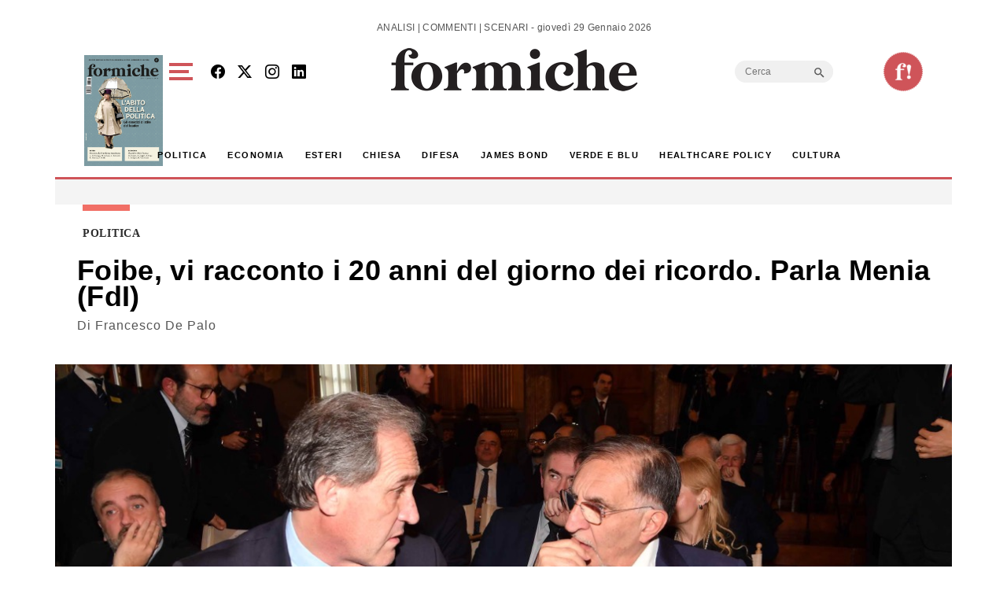

--- FILE ---
content_type: text/html; charset=UTF-8
request_url: https://formiche.net/2024/02/foibe-vi-racconto-i-20-anni-del-giorno-dei-ricordo-parla-menia-fdi/
body_size: 22012
content:
<!DOCTYPE html>
<html lang="it-IT">
<head><style>img.lazy{min-height:1px}</style><link href="https://formiche.net/wp-content/plugins/w3-total-cache/pub/js/lazyload.min.js" as="script">
<script async src="https://securepubads.g.doubleclick.net/tag/js/gpt.js"></script>
<script>
  window.googletag = window.googletag || {cmd: []};
  googletag.cmd.push(function() {
    // Definizione degli slot pubblicitari
    googletag.defineSlot('/23023152950/Billboard', [970, 250], 'div-gpt-ad-1733742228354-0').addService(googletag.pubads());
    googletag.defineSlot('/23023152950/basexaltezza300250', [300, 250], 'div-gpt-ad-1733739660094-0').addService(googletag.pubads());
    googletag.defineSlot('/23023152950/Leaderboard', [728, 90], 'div-gpt-ad-1733742345501-0').addService(googletag.pubads());
	googletag.defineSlot('/23023152950/BillboardMobile', [300, 250], 'div-gpt-ad-billboard-mobile').addService(googletag.pubads());
    googletag.defineSlot('/23023152950/Halfpage', [300, 600], 'div-gpt-ad-1733742412129-0').addService(googletag.pubads());
    googletag.defineOutOfPageSlot('/23023152950/skinbg', 'div-gpt-ad-1733852363592-0').addService(googletag.pubads());
	googletag.defineSlot('/23023152950/f120600', [120, 600], 'div-gpt-ad-1744983418405-0').addService(googletag.pubads());
    // Configurazione delle richieste
    googletag.pubads().enableSingleRequest();
	googletag.pubads().collapseEmptyDivs();
    googletag.enableServices();
  });
</script>

	<meta charset="UTF-8">
	<meta name="viewport" content="width=device-width, initial-scale=1, shrink-to-fit=no">
<!-- Google tag (gtag.js) -->
<script async src="https://www.googletagmanager.com/gtag/js?id=G-777LTEMTE5"></script>
<script>
  window.dataLayer = window.dataLayer || [];
  function gtag(){dataLayer.push(arguments);}
  gtag('js', new Date());

  gtag('config', 'G-777LTEMTE5');
</script>
	<meta name='robots' content='index, follow, max-image-preview:large, max-snippet:-1, max-video-preview:-1' />
	<style>img:is([sizes="auto" i], [sizes^="auto," i]) { contain-intrinsic-size: 3000px 1500px }</style>
	
	<!-- This site is optimized with the Yoast SEO plugin v24.6 - https://yoast.com/wordpress/plugins/seo/ -->
	<title>Foibe, vi racconto i 20 anni del giorno dei ricordo. Parla Menia (FdI) - Formiche.net</title>
	<link rel="canonical" href="https://formiche.net/2024/02/foibe-vi-racconto-i-20-anni-del-giorno-dei-ricordo-parla-menia-fdi/" />
	<meta property="og:locale" content="it_IT" />
	<meta property="og:type" content="article" />
	<meta property="og:title" content="Foibe, vi racconto i 20 anni del giorno dei ricordo. Parla Menia (FdI) - Formiche.net" />
	<meta property="og:description" content="&#8220;Il 10 febbraio ’47 ha segnato un grande lutto nazionale, una cesura della nostra storia ed una violenza alla nostra geografia; è soprattutto nella memoria dei giuliano dalmati la data simbolica della tragedia degli infoibati, annegati, massacrati e mai ritornati, prodromica a quella dell’esodo biblico degli italiani d’Istria, Fiume e Dalmazia&#8221;. Così a Formiche.net il [&hellip;]" />
	<meta property="og:url" content="https://formiche.net/2024/02/foibe-vi-racconto-i-20-anni-del-giorno-dei-ricordo-parla-menia-fdi/" />
	<meta property="og:site_name" content="Formiche.net" />
	<meta property="article:author" content="https://www.facebook.com/francesco.depalo.9279/" />
	<meta property="article:published_time" content="2024-02-09T14:07:28+00:00" />
	<meta property="og:image" content="https://formiche.net/wp-content/blogs.dir/10051/files/2024/02/FRANCOBOLLO-TATARELLA-SALA-MACCARI-SENATO-_037-Roberto-Menia-Ignazi-La-Russa.jpg" />
	<meta property="og:image:width" content="1200" />
	<meta property="og:image:height" content="800" />
	<meta property="og:image:type" content="image/jpeg" />
	<meta name="author" content="Francesco De Palo" />
	<meta name="twitter:card" content="summary_large_image" />
	<meta name="twitter:creator" content="@FDepalo" />
	<meta name="twitter:label1" content="Scritto da" />
	<meta name="twitter:data1" content="Francesco De Palo" />
	<meta name="twitter:label2" content="Tempo di lettura stimato" />
	<meta name="twitter:data2" content="5 minuti" />
	<script type="application/ld+json" class="yoast-schema-graph">{"@context":"https://schema.org","@graph":[{"@type":"WebPage","@id":"https://formiche.net/2024/02/foibe-vi-racconto-i-20-anni-del-giorno-dei-ricordo-parla-menia-fdi/","url":"https://formiche.net/2024/02/foibe-vi-racconto-i-20-anni-del-giorno-dei-ricordo-parla-menia-fdi/","name":"Foibe, vi racconto i 20 anni del giorno dei ricordo. Parla Menia (FdI) - Formiche.net","isPartOf":{"@id":"https://formiche.net/#website"},"primaryImageOfPage":{"@id":"https://formiche.net/2024/02/foibe-vi-racconto-i-20-anni-del-giorno-dei-ricordo-parla-menia-fdi/#primaryimage"},"image":{"@id":"https://formiche.net/2024/02/foibe-vi-racconto-i-20-anni-del-giorno-dei-ricordo-parla-menia-fdi/#primaryimage"},"thumbnailUrl":"https://formiche.net/wp-content/blogs.dir/10051/files/2024/02/FRANCOBOLLO-TATARELLA-SALA-MACCARI-SENATO-_037-Roberto-Menia-Ignazi-La-Russa.jpg","datePublished":"2024-02-09T14:07:28+00:00","author":{"@id":"https://formiche.net/#/schema/person/76a18446ea01aec9b01f7f3c9f161651"},"breadcrumb":{"@id":"https://formiche.net/2024/02/foibe-vi-racconto-i-20-anni-del-giorno-dei-ricordo-parla-menia-fdi/#breadcrumb"},"inLanguage":"it-IT","potentialAction":[{"@type":"ReadAction","target":["https://formiche.net/2024/02/foibe-vi-racconto-i-20-anni-del-giorno-dei-ricordo-parla-menia-fdi/"]}]},{"@type":"ImageObject","inLanguage":"it-IT","@id":"https://formiche.net/2024/02/foibe-vi-racconto-i-20-anni-del-giorno-dei-ricordo-parla-menia-fdi/#primaryimage","url":"https://formiche.net/wp-content/blogs.dir/10051/files/2024/02/FRANCOBOLLO-TATARELLA-SALA-MACCARI-SENATO-_037-Roberto-Menia-Ignazi-La-Russa.jpg","contentUrl":"https://formiche.net/wp-content/blogs.dir/10051/files/2024/02/FRANCOBOLLO-TATARELLA-SALA-MACCARI-SENATO-_037-Roberto-Menia-Ignazi-La-Russa.jpg","width":1200,"height":800},{"@type":"BreadcrumbList","@id":"https://formiche.net/2024/02/foibe-vi-racconto-i-20-anni-del-giorno-dei-ricordo-parla-menia-fdi/#breadcrumb","itemListElement":[{"@type":"ListItem","position":1,"name":"Home","item":"https://formiche.net/"},{"@type":"ListItem","position":2,"name":"Foibe, vi racconto i 20 anni del giorno dei ricordo. Parla Menia (FdI)"}]},{"@type":"WebSite","@id":"https://formiche.net/#website","url":"https://formiche.net/","name":"Formiche.net","description":"Analisi, commenti e scenari","potentialAction":[{"@type":"SearchAction","target":{"@type":"EntryPoint","urlTemplate":"https://formiche.net/?s={search_term_string}"},"query-input":{"@type":"PropertyValueSpecification","valueRequired":true,"valueName":"search_term_string"}}],"inLanguage":"it-IT"},{"@type":"Person","@id":"https://formiche.net/#/schema/person/76a18446ea01aec9b01f7f3c9f161651","name":"Francesco De Palo","image":{"@type":"ImageObject","inLanguage":"it-IT","@id":"https://formiche.net/#/schema/person/image/","url":"https://formiche.net/wp-content/blogs.dir/10051/files/2025/12/DE-Palo-2025-120x120.jpg","contentUrl":"https://formiche.net/wp-content/blogs.dir/10051/files/2025/12/DE-Palo-2025-120x120.jpg","caption":"Francesco De Palo"},"description":"Giornalista professionista, analista, ghostwriter. Barese, laureato in giurisprudenza, il mio primo articolo è apparso nel 2000 su un quotidiano locale dove ho fatto la gavetta alla vecchia maniera. Scrivo per varie testate italiane di politica estera, Mediterraneo e temi connessi alla geopolitica. Sono corrispondente da Roma per il giornale greco Zougla e direttore responsabile di Mondogreco.eu. Ho pubblicato due libri: “Onde-diario di un immigrato” nel 2011 e “Greco-eroe d’Europa” nel 2014. www.fdpmedia.org","sameAs":["http://www.fdpmedia.org","https://www.facebook.com/francesco.depalo.9279/","https://x.com/FDepalo","valeria_55359"],"url":"https://formiche.net/author/francesco-de-palo/"}]}</script>
	<!-- / Yoast SEO plugin. -->


<link rel='dns-prefetch' href='//cdn.jsdelivr.net' />
<link rel='dns-prefetch' href='//vjs.zencdn.net' />
<link rel='dns-prefetch' href='//www.googletagmanager.com' />
<link rel="alternate" type="application/rss+xml" title="Formiche.net &raquo; Feed" href="https://formiche.net/feed/" />
<script>
window._wpemojiSettings = {"baseUrl":"https:\/\/s.w.org\/images\/core\/emoji\/15.0.3\/72x72\/","ext":".png","svgUrl":"https:\/\/s.w.org\/images\/core\/emoji\/15.0.3\/svg\/","svgExt":".svg","source":{"concatemoji":"https:\/\/formiche.net\/wp-includes\/js\/wp-emoji-release.min.js?ver=72c89cb0b6b25073d15dacfbd353bb3c"}};
/*! This file is auto-generated */
!function(i,n){var o,s,e;function c(e){try{var t={supportTests:e,timestamp:(new Date).valueOf()};sessionStorage.setItem(o,JSON.stringify(t))}catch(e){}}function p(e,t,n){e.clearRect(0,0,e.canvas.width,e.canvas.height),e.fillText(t,0,0);var t=new Uint32Array(e.getImageData(0,0,e.canvas.width,e.canvas.height).data),r=(e.clearRect(0,0,e.canvas.width,e.canvas.height),e.fillText(n,0,0),new Uint32Array(e.getImageData(0,0,e.canvas.width,e.canvas.height).data));return t.every(function(e,t){return e===r[t]})}function u(e,t,n){switch(t){case"flag":return n(e,"\ud83c\udff3\ufe0f\u200d\u26a7\ufe0f","\ud83c\udff3\ufe0f\u200b\u26a7\ufe0f")?!1:!n(e,"\ud83c\uddfa\ud83c\uddf3","\ud83c\uddfa\u200b\ud83c\uddf3")&&!n(e,"\ud83c\udff4\udb40\udc67\udb40\udc62\udb40\udc65\udb40\udc6e\udb40\udc67\udb40\udc7f","\ud83c\udff4\u200b\udb40\udc67\u200b\udb40\udc62\u200b\udb40\udc65\u200b\udb40\udc6e\u200b\udb40\udc67\u200b\udb40\udc7f");case"emoji":return!n(e,"\ud83d\udc26\u200d\u2b1b","\ud83d\udc26\u200b\u2b1b")}return!1}function f(e,t,n){var r="undefined"!=typeof WorkerGlobalScope&&self instanceof WorkerGlobalScope?new OffscreenCanvas(300,150):i.createElement("canvas"),a=r.getContext("2d",{willReadFrequently:!0}),o=(a.textBaseline="top",a.font="600 32px Arial",{});return e.forEach(function(e){o[e]=t(a,e,n)}),o}function t(e){var t=i.createElement("script");t.src=e,t.defer=!0,i.head.appendChild(t)}"undefined"!=typeof Promise&&(o="wpEmojiSettingsSupports",s=["flag","emoji"],n.supports={everything:!0,everythingExceptFlag:!0},e=new Promise(function(e){i.addEventListener("DOMContentLoaded",e,{once:!0})}),new Promise(function(t){var n=function(){try{var e=JSON.parse(sessionStorage.getItem(o));if("object"==typeof e&&"number"==typeof e.timestamp&&(new Date).valueOf()<e.timestamp+604800&&"object"==typeof e.supportTests)return e.supportTests}catch(e){}return null}();if(!n){if("undefined"!=typeof Worker&&"undefined"!=typeof OffscreenCanvas&&"undefined"!=typeof URL&&URL.createObjectURL&&"undefined"!=typeof Blob)try{var e="postMessage("+f.toString()+"("+[JSON.stringify(s),u.toString(),p.toString()].join(",")+"));",r=new Blob([e],{type:"text/javascript"}),a=new Worker(URL.createObjectURL(r),{name:"wpTestEmojiSupports"});return void(a.onmessage=function(e){c(n=e.data),a.terminate(),t(n)})}catch(e){}c(n=f(s,u,p))}t(n)}).then(function(e){for(var t in e)n.supports[t]=e[t],n.supports.everything=n.supports.everything&&n.supports[t],"flag"!==t&&(n.supports.everythingExceptFlag=n.supports.everythingExceptFlag&&n.supports[t]);n.supports.everythingExceptFlag=n.supports.everythingExceptFlag&&!n.supports.flag,n.DOMReady=!1,n.readyCallback=function(){n.DOMReady=!0}}).then(function(){return e}).then(function(){var e;n.supports.everything||(n.readyCallback(),(e=n.source||{}).concatemoji?t(e.concatemoji):e.wpemoji&&e.twemoji&&(t(e.twemoji),t(e.wpemoji)))}))}((window,document),window._wpemojiSettings);
</script>
<style id='wp-emoji-styles-inline-css'>

	img.wp-smiley, img.emoji {
		display: inline !important;
		border: none !important;
		box-shadow: none !important;
		height: 1em !important;
		width: 1em !important;
		margin: 0 0.07em !important;
		vertical-align: -0.1em !important;
		background: none !important;
		padding: 0 !important;
	}
</style>
<link rel='stylesheet' id='wp-block-library-css' href='https://formiche.net/wp-includes/css/dist/block-library/style.min.css?ver=72c89cb0b6b25073d15dacfbd353bb3c' media='all' />
<style id='wp-block-library-theme-inline-css'>
.wp-block-audio :where(figcaption){color:#555;font-size:13px;text-align:center}.is-dark-theme .wp-block-audio :where(figcaption){color:#ffffffa6}.wp-block-audio{margin:0 0 1em}.wp-block-code{border:1px solid #ccc;border-radius:4px;font-family:Menlo,Consolas,monaco,monospace;padding:.8em 1em}.wp-block-embed :where(figcaption){color:#555;font-size:13px;text-align:center}.is-dark-theme .wp-block-embed :where(figcaption){color:#ffffffa6}.wp-block-embed{margin:0 0 1em}.blocks-gallery-caption{color:#555;font-size:13px;text-align:center}.is-dark-theme .blocks-gallery-caption{color:#ffffffa6}:root :where(.wp-block-image figcaption){color:#555;font-size:13px;text-align:center}.is-dark-theme :root :where(.wp-block-image figcaption){color:#ffffffa6}.wp-block-image{margin:0 0 1em}.wp-block-pullquote{border-bottom:4px solid;border-top:4px solid;color:currentColor;margin-bottom:1.75em}.wp-block-pullquote cite,.wp-block-pullquote footer,.wp-block-pullquote__citation{color:currentColor;font-size:.8125em;font-style:normal;text-transform:uppercase}.wp-block-quote{border-left:.25em solid;margin:0 0 1.75em;padding-left:1em}.wp-block-quote cite,.wp-block-quote footer{color:currentColor;font-size:.8125em;font-style:normal;position:relative}.wp-block-quote:where(.has-text-align-right){border-left:none;border-right:.25em solid;padding-left:0;padding-right:1em}.wp-block-quote:where(.has-text-align-center){border:none;padding-left:0}.wp-block-quote.is-large,.wp-block-quote.is-style-large,.wp-block-quote:where(.is-style-plain){border:none}.wp-block-search .wp-block-search__label{font-weight:700}.wp-block-search__button{border:1px solid #ccc;padding:.375em .625em}:where(.wp-block-group.has-background){padding:1.25em 2.375em}.wp-block-separator.has-css-opacity{opacity:.4}.wp-block-separator{border:none;border-bottom:2px solid;margin-left:auto;margin-right:auto}.wp-block-separator.has-alpha-channel-opacity{opacity:1}.wp-block-separator:not(.is-style-wide):not(.is-style-dots){width:100px}.wp-block-separator.has-background:not(.is-style-dots){border-bottom:none;height:1px}.wp-block-separator.has-background:not(.is-style-wide):not(.is-style-dots){height:2px}.wp-block-table{margin:0 0 1em}.wp-block-table td,.wp-block-table th{word-break:normal}.wp-block-table :where(figcaption){color:#555;font-size:13px;text-align:center}.is-dark-theme .wp-block-table :where(figcaption){color:#ffffffa6}.wp-block-video :where(figcaption){color:#555;font-size:13px;text-align:center}.is-dark-theme .wp-block-video :where(figcaption){color:#ffffffa6}.wp-block-video{margin:0 0 1em}:root :where(.wp-block-template-part.has-background){margin-bottom:0;margin-top:0;padding:1.25em 2.375em}
</style>
<style id='classic-theme-styles-inline-css'>
/*! This file is auto-generated */
.wp-block-button__link{color:#fff;background-color:#32373c;border-radius:9999px;box-shadow:none;text-decoration:none;padding:calc(.667em + 2px) calc(1.333em + 2px);font-size:1.125em}.wp-block-file__button{background:#32373c;color:#fff;text-decoration:none}
</style>
<style id='global-styles-inline-css'>
:root{--wp--preset--aspect-ratio--square: 1;--wp--preset--aspect-ratio--4-3: 4/3;--wp--preset--aspect-ratio--3-4: 3/4;--wp--preset--aspect-ratio--3-2: 3/2;--wp--preset--aspect-ratio--2-3: 2/3;--wp--preset--aspect-ratio--16-9: 16/9;--wp--preset--aspect-ratio--9-16: 9/16;--wp--preset--color--black: #000000;--wp--preset--color--cyan-bluish-gray: #abb8c3;--wp--preset--color--white: #ffffff;--wp--preset--color--pale-pink: #f78da7;--wp--preset--color--vivid-red: #cf2e2e;--wp--preset--color--luminous-vivid-orange: #ff6900;--wp--preset--color--luminous-vivid-amber: #fcb900;--wp--preset--color--light-green-cyan: #7bdcb5;--wp--preset--color--vivid-green-cyan: #00d084;--wp--preset--color--pale-cyan-blue: #8ed1fc;--wp--preset--color--vivid-cyan-blue: #0693e3;--wp--preset--color--vivid-purple: #9b51e0;--wp--preset--gradient--vivid-cyan-blue-to-vivid-purple: linear-gradient(135deg,rgba(6,147,227,1) 0%,rgb(155,81,224) 100%);--wp--preset--gradient--light-green-cyan-to-vivid-green-cyan: linear-gradient(135deg,rgb(122,220,180) 0%,rgb(0,208,130) 100%);--wp--preset--gradient--luminous-vivid-amber-to-luminous-vivid-orange: linear-gradient(135deg,rgba(252,185,0,1) 0%,rgba(255,105,0,1) 100%);--wp--preset--gradient--luminous-vivid-orange-to-vivid-red: linear-gradient(135deg,rgba(255,105,0,1) 0%,rgb(207,46,46) 100%);--wp--preset--gradient--very-light-gray-to-cyan-bluish-gray: linear-gradient(135deg,rgb(238,238,238) 0%,rgb(169,184,195) 100%);--wp--preset--gradient--cool-to-warm-spectrum: linear-gradient(135deg,rgb(74,234,220) 0%,rgb(151,120,209) 20%,rgb(207,42,186) 40%,rgb(238,44,130) 60%,rgb(251,105,98) 80%,rgb(254,248,76) 100%);--wp--preset--gradient--blush-light-purple: linear-gradient(135deg,rgb(255,206,236) 0%,rgb(152,150,240) 100%);--wp--preset--gradient--blush-bordeaux: linear-gradient(135deg,rgb(254,205,165) 0%,rgb(254,45,45) 50%,rgb(107,0,62) 100%);--wp--preset--gradient--luminous-dusk: linear-gradient(135deg,rgb(255,203,112) 0%,rgb(199,81,192) 50%,rgb(65,88,208) 100%);--wp--preset--gradient--pale-ocean: linear-gradient(135deg,rgb(255,245,203) 0%,rgb(182,227,212) 50%,rgb(51,167,181) 100%);--wp--preset--gradient--electric-grass: linear-gradient(135deg,rgb(202,248,128) 0%,rgb(113,206,126) 100%);--wp--preset--gradient--midnight: linear-gradient(135deg,rgb(2,3,129) 0%,rgb(40,116,252) 100%);--wp--preset--font-size--small: 13px;--wp--preset--font-size--medium: 20px;--wp--preset--font-size--large: 36px;--wp--preset--font-size--x-large: 42px;--wp--preset--spacing--20: 0.44rem;--wp--preset--spacing--30: 0.67rem;--wp--preset--spacing--40: 1rem;--wp--preset--spacing--50: 1.5rem;--wp--preset--spacing--60: 2.25rem;--wp--preset--spacing--70: 3.38rem;--wp--preset--spacing--80: 5.06rem;--wp--preset--shadow--natural: 6px 6px 9px rgba(0, 0, 0, 0.2);--wp--preset--shadow--deep: 12px 12px 50px rgba(0, 0, 0, 0.4);--wp--preset--shadow--sharp: 6px 6px 0px rgba(0, 0, 0, 0.2);--wp--preset--shadow--outlined: 6px 6px 0px -3px rgba(255, 255, 255, 1), 6px 6px rgba(0, 0, 0, 1);--wp--preset--shadow--crisp: 6px 6px 0px rgba(0, 0, 0, 1);}:where(.is-layout-flex){gap: 0.5em;}:where(.is-layout-grid){gap: 0.5em;}body .is-layout-flex{display: flex;}.is-layout-flex{flex-wrap: wrap;align-items: center;}.is-layout-flex > :is(*, div){margin: 0;}body .is-layout-grid{display: grid;}.is-layout-grid > :is(*, div){margin: 0;}:where(.wp-block-columns.is-layout-flex){gap: 2em;}:where(.wp-block-columns.is-layout-grid){gap: 2em;}:where(.wp-block-post-template.is-layout-flex){gap: 1.25em;}:where(.wp-block-post-template.is-layout-grid){gap: 1.25em;}.has-black-color{color: var(--wp--preset--color--black) !important;}.has-cyan-bluish-gray-color{color: var(--wp--preset--color--cyan-bluish-gray) !important;}.has-white-color{color: var(--wp--preset--color--white) !important;}.has-pale-pink-color{color: var(--wp--preset--color--pale-pink) !important;}.has-vivid-red-color{color: var(--wp--preset--color--vivid-red) !important;}.has-luminous-vivid-orange-color{color: var(--wp--preset--color--luminous-vivid-orange) !important;}.has-luminous-vivid-amber-color{color: var(--wp--preset--color--luminous-vivid-amber) !important;}.has-light-green-cyan-color{color: var(--wp--preset--color--light-green-cyan) !important;}.has-vivid-green-cyan-color{color: var(--wp--preset--color--vivid-green-cyan) !important;}.has-pale-cyan-blue-color{color: var(--wp--preset--color--pale-cyan-blue) !important;}.has-vivid-cyan-blue-color{color: var(--wp--preset--color--vivid-cyan-blue) !important;}.has-vivid-purple-color{color: var(--wp--preset--color--vivid-purple) !important;}.has-black-background-color{background-color: var(--wp--preset--color--black) !important;}.has-cyan-bluish-gray-background-color{background-color: var(--wp--preset--color--cyan-bluish-gray) !important;}.has-white-background-color{background-color: var(--wp--preset--color--white) !important;}.has-pale-pink-background-color{background-color: var(--wp--preset--color--pale-pink) !important;}.has-vivid-red-background-color{background-color: var(--wp--preset--color--vivid-red) !important;}.has-luminous-vivid-orange-background-color{background-color: var(--wp--preset--color--luminous-vivid-orange) !important;}.has-luminous-vivid-amber-background-color{background-color: var(--wp--preset--color--luminous-vivid-amber) !important;}.has-light-green-cyan-background-color{background-color: var(--wp--preset--color--light-green-cyan) !important;}.has-vivid-green-cyan-background-color{background-color: var(--wp--preset--color--vivid-green-cyan) !important;}.has-pale-cyan-blue-background-color{background-color: var(--wp--preset--color--pale-cyan-blue) !important;}.has-vivid-cyan-blue-background-color{background-color: var(--wp--preset--color--vivid-cyan-blue) !important;}.has-vivid-purple-background-color{background-color: var(--wp--preset--color--vivid-purple) !important;}.has-black-border-color{border-color: var(--wp--preset--color--black) !important;}.has-cyan-bluish-gray-border-color{border-color: var(--wp--preset--color--cyan-bluish-gray) !important;}.has-white-border-color{border-color: var(--wp--preset--color--white) !important;}.has-pale-pink-border-color{border-color: var(--wp--preset--color--pale-pink) !important;}.has-vivid-red-border-color{border-color: var(--wp--preset--color--vivid-red) !important;}.has-luminous-vivid-orange-border-color{border-color: var(--wp--preset--color--luminous-vivid-orange) !important;}.has-luminous-vivid-amber-border-color{border-color: var(--wp--preset--color--luminous-vivid-amber) !important;}.has-light-green-cyan-border-color{border-color: var(--wp--preset--color--light-green-cyan) !important;}.has-vivid-green-cyan-border-color{border-color: var(--wp--preset--color--vivid-green-cyan) !important;}.has-pale-cyan-blue-border-color{border-color: var(--wp--preset--color--pale-cyan-blue) !important;}.has-vivid-cyan-blue-border-color{border-color: var(--wp--preset--color--vivid-cyan-blue) !important;}.has-vivid-purple-border-color{border-color: var(--wp--preset--color--vivid-purple) !important;}.has-vivid-cyan-blue-to-vivid-purple-gradient-background{background: var(--wp--preset--gradient--vivid-cyan-blue-to-vivid-purple) !important;}.has-light-green-cyan-to-vivid-green-cyan-gradient-background{background: var(--wp--preset--gradient--light-green-cyan-to-vivid-green-cyan) !important;}.has-luminous-vivid-amber-to-luminous-vivid-orange-gradient-background{background: var(--wp--preset--gradient--luminous-vivid-amber-to-luminous-vivid-orange) !important;}.has-luminous-vivid-orange-to-vivid-red-gradient-background{background: var(--wp--preset--gradient--luminous-vivid-orange-to-vivid-red) !important;}.has-very-light-gray-to-cyan-bluish-gray-gradient-background{background: var(--wp--preset--gradient--very-light-gray-to-cyan-bluish-gray) !important;}.has-cool-to-warm-spectrum-gradient-background{background: var(--wp--preset--gradient--cool-to-warm-spectrum) !important;}.has-blush-light-purple-gradient-background{background: var(--wp--preset--gradient--blush-light-purple) !important;}.has-blush-bordeaux-gradient-background{background: var(--wp--preset--gradient--blush-bordeaux) !important;}.has-luminous-dusk-gradient-background{background: var(--wp--preset--gradient--luminous-dusk) !important;}.has-pale-ocean-gradient-background{background: var(--wp--preset--gradient--pale-ocean) !important;}.has-electric-grass-gradient-background{background: var(--wp--preset--gradient--electric-grass) !important;}.has-midnight-gradient-background{background: var(--wp--preset--gradient--midnight) !important;}.has-small-font-size{font-size: var(--wp--preset--font-size--small) !important;}.has-medium-font-size{font-size: var(--wp--preset--font-size--medium) !important;}.has-large-font-size{font-size: var(--wp--preset--font-size--large) !important;}.has-x-large-font-size{font-size: var(--wp--preset--font-size--x-large) !important;}
:where(.wp-block-post-template.is-layout-flex){gap: 1.25em;}:where(.wp-block-post-template.is-layout-grid){gap: 1.25em;}
:where(.wp-block-columns.is-layout-flex){gap: 2em;}:where(.wp-block-columns.is-layout-grid){gap: 2em;}
:root :where(.wp-block-pullquote){font-size: 1.5em;line-height: 1.6;}
</style>
<link rel='stylesheet' id='vgp-styles-css' href='https://formiche.net/wp-content/plugins/isw_____isay-videogallery-aska/css/video-gallery.css?ver=72c89cb0b6b25073d15dacfbd353bb3c' media='all' />
<link rel='stylesheet' id='wowpopup-maincss-css' href='https://formiche.net/wp-content/plugins/wowpopup/public/css/wowpopup.min.css?ver=1.0.0' media='all' />
<link rel='stylesheet' id='mc4wp-form-basic-css' href='https://formiche.net/wp-content/plugins/mailchimp-for-wp/assets/css/form-basic.css?ver=4.10.2' media='all' />
<link rel='stylesheet' id='ivory-search-styles-css' href='https://formiche.net/wp-content/plugins/add-search-to-menu/public/css/ivory-search.min.css?ver=5.5.9' media='all' />
<link rel='stylesheet' id='style-css' href='https://formiche.net/wp-content/themes/formiche/style.css?ver=1.3.8' media='all' />
<link rel='stylesheet' id='main-css' href='https://formiche.net/wp-content/themes/formiche/assets/dist/main.css?ver=3.3.5' media='all' />
<link rel='stylesheet' id='swipercss-css' href='https://cdn.jsdelivr.net/npm/swiper@9/swiper-bundle.min.css?ver=72c89cb0b6b25073d15dacfbd353bb3c' media='all' />
<link rel='stylesheet' id='bootstrapicon-css' href='https://cdn.jsdelivr.net/npm/bootstrap-icons@1.11.3/font/bootstrap-icons.min.css?ver=72c89cb0b6b25073d15dacfbd353bb3c' media='all' />
<link rel='stylesheet' id='videojs-css-css' href='https://vjs.zencdn.net/8.0.4/video-js.css?ver=72c89cb0b6b25073d15dacfbd353bb3c' media='all' />
<link rel='stylesheet' id='__EPYT__style-css' href='https://formiche.net/wp-content/plugins/youtube-embed-plus/styles/ytprefs.min.css?ver=14.2.1.3' media='all' />
<style id='__EPYT__style-inline-css'>

                .epyt-gallery-thumb {
                        width: 33.333%;
                }
                
</style>
<link rel='stylesheet' id='glg-photobox-style-css' href='https://formiche.net/wp-content/plugins/gallery-lightbox-slider/css/photobox/photobox.min.css?ver=1.0.0.41' media='' />
<script src="https://formiche.net/wp-includes/js/jquery/jquery.min.js?ver=3.7.1" id="jquery-core-js"></script>
<script src="https://formiche.net/wp-includes/js/jquery/jquery-migrate.min.js?ver=3.4.1" id="jquery-migrate-js"></script>

<!-- Snippet del tag Google (gtag.js) aggiunto da Site Kit -->
<!-- Snippet Google Analytics aggiunto da Site Kit -->
<script src="https://www.googletagmanager.com/gtag/js?id=G-50ZRLKFD95" id="google_gtagjs-js" async></script>
<script id="google_gtagjs-js-after">
window.dataLayer = window.dataLayer || [];function gtag(){dataLayer.push(arguments);}
gtag("set","linker",{"domains":["formiche.net"]});
gtag("js", new Date());
gtag("set", "developer_id.dZTNiMT", true);
gtag("config", "G-50ZRLKFD95");
</script>
<script id="__ytprefs__-js-extra">
var _EPYT_ = {"ajaxurl":"https:\/\/formiche.net\/wp-admin\/admin-ajax.php","security":"aa2c290eb5","gallery_scrolloffset":"20","eppathtoscripts":"https:\/\/formiche.net\/wp-content\/plugins\/youtube-embed-plus\/scripts\/","eppath":"https:\/\/formiche.net\/wp-content\/plugins\/youtube-embed-plus\/","epresponsiveselector":"[\"iframe.__youtube_prefs_widget__\"]","epdovol":"1","version":"14.2.1.3","evselector":"iframe.__youtube_prefs__[src], iframe[src*=\"youtube.com\/embed\/\"], iframe[src*=\"youtube-nocookie.com\/embed\/\"]","ajax_compat":"","maxres_facade":"eager","ytapi_load":"light","pause_others":"","stopMobileBuffer":"1","facade_mode":"","not_live_on_channel":"","vi_active":"","vi_js_posttypes":[]};
</script>
<script src="https://formiche.net/wp-content/plugins/youtube-embed-plus/scripts/ytprefs.min.js?ver=14.2.1.3" id="__ytprefs__-js"></script>
<script src="https://formiche.net/wp-content/plugins/gallery-lightbox-slider/js/jquery/photobox/jquery.photobox.min.js?ver=1.0.0.41" id="glg-photobox-js"></script>
<link rel="https://api.w.org/" href="https://formiche.net/wp-json/" /><link rel="alternate" title="JSON" type="application/json" href="https://formiche.net/wp-json/wp/v2/posts/1607757" /><link rel="EditURI" type="application/rsd+xml" title="RSD" href="https://formiche.net/xmlrpc.php?rsd" />

<link rel='shortlink' href='https://formiche.net/?p=1607757' />
<link rel="alternate" title="oEmbed (JSON)" type="application/json+oembed" href="https://formiche.net/wp-json/oembed/1.0/embed?url=https%3A%2F%2Fformiche.net%2F2024%2F02%2Ffoibe-vi-racconto-i-20-anni-del-giorno-dei-ricordo-parla-menia-fdi%2F" />
<link rel="alternate" title="oEmbed (XML)" type="text/xml+oembed" href="https://formiche.net/wp-json/oembed/1.0/embed?url=https%3A%2F%2Fformiche.net%2F2024%2F02%2Ffoibe-vi-racconto-i-20-anni-del-giorno-dei-ricordo-parla-menia-fdi%2F&#038;format=xml" />
<meta name="generator" content="Site Kit by Google 1.171.0" /><script type="text/javascript">
           var ajaxurl = "https://formiche.net/wp-admin/admin-ajax.php";
         </script><link rel="amphtml" href="https://formiche.net/2024/02/foibe-vi-racconto-i-20-anni-del-giorno-dei-ricordo-parla-menia-fdi/?amp"><link rel="icon" href="https://formiche.net/wp-content/blogs.dir/10051/files/2024/05/logo-solo-F-e1712248600163.png" sizes="32x32" />
<link rel="icon" href="https://formiche.net/wp-content/blogs.dir/10051/files/2024/05/logo-solo-F-e1712248600163.png" sizes="192x192" />
<link rel="apple-touch-icon" href="https://formiche.net/wp-content/blogs.dir/10051/files/2024/05/logo-solo-F-e1712248600163.png" />
<meta name="msapplication-TileImage" content="https://formiche.net/wp-content/blogs.dir/10051/files/2024/05/logo-solo-F-e1712248600163.png" />


      <style>
      #wowpopup1306223 .modelBox, #wowpopup1306223 .insidepopup.splitlayout, #wowpopup1306223 .insidepopup {  width: 600px; max-width:100%;}
      #wowpopup1306223 .modelBox.SimpleTopBar, #wowpopup1306223 .SimpleTopBar .insidepopup.splitlayout, #wowpopup1306223 .SimpleTopBar .insidepopup,  #wowpopup1306223 .modelBox.SimpleBottomBar, #wowpopup1306223 .SimpleBottomBar .insidepopup.splitlayout, #wowpopup1306223 .SimpleBottomBar .insidepopup {width:100%;}
      .wowpopup-overlay {background-color:rgba(0,0,0,0.7);}
      #wowpopup1306223 a.wowpopup-closebutton { background-color:#333333; color: #ffffff; }
      #wowpopup1306223 .insidepopup { background-color: #f9f9f9;}
      #wowpopup1306223 h2.wow-title { color: #f26f65;}
      #wowpopup1306223 .wowpopup-text {color:#999999; }
      #wowpopup1306223 .wowpopup-text a {color:#999999; }
      #wowpopup1306223 .wowpopup-text a.wowpopup-button, #wowpopup1306223 .wowpopup-text #mc_embed_signup .button {background-color:#5fba7d; color:#ffffff;}
      #wowpopup1306223 .wowpopup-text a.wowpopup-button.wowbuttonghost {	background-color:transparent;	color:#5fba7d; 	border:2px solid; }
      </style>


      



    		<style id="wp-custom-css">
			.topcontent .topwide h3 a {
    margin: 20px 10% 20px 0!important;
			font-size: 40px!important;
}

._bgsc {
   background:linear-gradient(to top, rgba(0,0,0,0.95) 0%,rgba(0,0,0,0) 60%)!important;
}


.entry-content .intro {
	font-size:26px;
	line-height:30px;
}

.gogodigital-slider-item-info h3 a {
	font-size:14px!important;
}


@media screen and (max-width: 700px) {
  .topcontent .topwide h3 a {
		font-size:30px!important;
	}
}

.mt-2 .fs-20 .fw-bold {
	font-size:0.9 rem;
}

.is-form-style input.is-search-input {
	height:28px!important;
	font-size:12px!important;
	border-bottom-left-radius:15px!important;
	border-top-left-radius:15px!important
}

.is-form-style button.is-search-submit{
	height:28px!important;
	
}
 
.is-search-icon {
	height:28px!important;
	
}

.is-search-icon svg {
	width:17px!important;
	color:#f26f65!important;
}


#preheader > div:nth-child(3) > div > form > button, #preheader > div:nth-child(3) > div > form > button > span.is-search-icon {
	border-bottom-right-radius:15px!important;
	border-top-right-radius:15px!important;
}

#umenuns {
	margin: 10px 15px 0 0;
}

.p-2 {
	margin-top:7px;
}







		</style>
					<style type="text/css" media="screen">
			/* Ivory search custom CSS code */
			.is-form-style input.is-search-input  {
    -webkit-appearance: none;
    -webkit-border-bottom-left-radius: 10px;
    border-bottom-left-radius: 10px;
    -webkit-border-top-left-radius: 10px;
    border-top-left-radius: 10px;
}

#preheader > div:nth-child(3) > div > form > button, #preheader > div:nth-child(3) > div > form > button > span.is-search-icon {
    -webkit-appearance: none;
    -webkit-border-bottom-right-radius: 10px;
    border-bottom-right-radius: 10px;
    -webkit-border-top-right-radius: 10px;
    border-top-right-radius: 10px;
}
			</style>
					<style type="text/css">
					.is-form-id-1283116 .is-search-submit:focus,
			.is-form-id-1283116 .is-search-submit:hover,
			.is-form-id-1283116 .is-search-submit,
            .is-form-id-1283116 .is-search-icon {
			            background-color: #f0f0f0 !important;            border-color: #f0f0f0 !important;			}
            			.is-form-style-1.is-form-id-1283116 .is-search-input:focus,
			.is-form-style-1.is-form-id-1283116 .is-search-input:hover,
			.is-form-style-1.is-form-id-1283116 .is-search-input,
			.is-form-style-2.is-form-id-1283116 .is-search-input:focus,
			.is-form-style-2.is-form-id-1283116 .is-search-input:hover,
			.is-form-style-2.is-form-id-1283116 .is-search-input,
			.is-form-style-3.is-form-id-1283116 .is-search-input:focus,
			.is-form-style-3.is-form-id-1283116 .is-search-input:hover,
			.is-form-style-3.is-form-id-1283116 .is-search-input,
			.is-form-id-1283116 .is-search-input:focus,
			.is-form-id-1283116 .is-search-input:hover,
			.is-form-id-1283116 .is-search-input {
                                                                border-color: #f0f0f0 !important;                                background-color: #f0f0f0 !important;			}
                        			</style>
		</head>


<body class="post-template-default single single-post postid-1607757 single-format-standard formiche">

<a href="#main" class="visually-hidden-focusable">Skip to main content</a>

<div id="wrapper">
	<header class="_hdrsng container">

		<div class="_wrphd container">
		<div id="preheader" class="container">
			<div class="col-md-3 col d-md-flex scrollheaderisw" style="margin-top:50px;">
				<div id="umenu" style="max-width: unset;" class="col-md col d-flex w-100">
						<div class="logoscroll"><div class="_logoscroll"><a href="https://formiche.net"><img width="50" height="50" src="data:image/svg+xml,%3Csvg%20xmlns='http://www.w3.org/2000/svg'%20viewBox='0%200%2050%2050'%3E%3C/svg%3E" data-src="https://formiche.net/wp-content/blogs.dir/10051/files/2024/05/logo-solo-F-e1712248600163.png" class="image wp-image-1625099  attachment-full size-full lazy" alt="" style="max-width: 100%; height: auto;" decoding="async" /></a></div></div>
						<div class="bbnt_new">
							<a href="//rivista.formiche.net"><img class="lazy" style="max-width:100px" src="data:image/svg+xml,%3Csvg%20xmlns='http://www.w3.org/2000/svg'%20viewBox='0%200%201%201'%3E%3C/svg%3E" data-src="https://rivista.formiche.net/wp-content/uploads/lastimgrivista/lasrivista.jpeg"></a>
						</div>
					<a data-bs-toggle="offcanvas" href="#offcanvasMenu" role="button" aria-controls="offcanvasMenu">
						<div id="umenuns" class="_usmm ms-2">
							<div></div>
							<div></div>
							<div></div>
						</div>
					</a>
				</div>
				<div class="col-md col text-end social_ic" style="margin-top:-5px;">
						<div class="d-md-flex d-none fs20 black justify-content-end" >
							<a class="p-2" target="_blank" title="Formiche.net Facebook" href="https://it-it.facebook.com/formichenews/" rel="noopener"><i class="bi bi-facebook"></i></a>
							<a class="p-2" target="_blank" title="Formiche.net X" href="https://twitter.com/formichenews" rel="noopener"><i class="bi bi-twitter-x"></i></a>
							<a class="p-2" target="_blank" title="Formiche.net Instagram" href="https://www.instagram.com/formichenews/?hl=it/" rel="noopener"><i class="bi bi-instagram"></i></a>
							<a class="p-2" target="_blank" title="Formiche.net Linkedin" href="https://www.linkedin.com/company/formiche/" rel="noopener"><i class="bi bi-linkedin"></i>
							</a>
						</div>
						<div class="d-none d-sm-none rounded-circle bgrey">
							<i class="rossotxt bi bi-envelope"></i>
						</div>
				</div>	
			</div>		
			<a style="margin-top: -90px;" class="logomobile navbar-brand col-md-6 text-center" href="https://formiche.net" title="Formiche.net" rel="home">
						<p style="color: #555555;
						font-family: 'Cabin', sans-serif;
						font-size: 12px;
						line-height: 19px;
						letter-spacing: 0.35px;
						-webkit-line-clamp: 7;
						-webkit-box-orient: vertical;
						overflow: hidden;
						display: -webkit-box;">
							ANALISI | COMMENTI | SCENARI - 
							giovedì 29 Gennaio 2026						 </p>
													<img class="lazy" src="data:image/svg+xml,%3Csvg%20xmlns='http://www.w3.org/2000/svg'%20viewBox='0%200%201%201'%3E%3C/svg%3E" data-src="https://formiche.net/wp-content/blogs.dir/10051/files/2024/05/nuovo-logo-formiche_def.png" alt="Formiche.net" />
									</a>
			<div class="col-md-3 col-3 text-end searchscrolled"  style="max-width: 125px;margin-top: -50px;">
			<div class="_prsrc">
					<!-- <svg id="srctp" xmlns="http://www.w3.org/2000/svg" width="38" height="38" viewBox="0 0 38 38">
									<g id="_srctpxd" data-name="_srctpxd" transform="translate(-401 -268)">
										<circle class="noclick" id="Ellisse_6" data-name="Ellisse 6" cx="19" cy="19" r="19" transform="translate(401 268)" fill="#f0f0f0"/>
										<g id="_srctp" data-name="src" transform="translate(412 279)">
										<g id="_srctp2" data-name="src2" transform="translate(0 0)">
											<path id="Tracciato_7" data-name="Tracciato 7" d="M166.988,94.639a1.5,1.5,0,0,1-2.125,0l-2.652-2.652a7.043,7.043,0,1,1,2.125-2.124l2.652,2.652A1.5,1.5,0,0,1,166.988,94.639ZM158.44,81.082a5.009,5.009,0,1,0,5.009,5.009A5.01,5.01,0,0,0,158.44,81.082Z" transform="translate(-151.428 -79.079)" fill="#fff"/>
										</g>
										<path class="noclick" id="Color_Overlay" data-name="Color Overlay" d="M13.435,15.561l-2.652-2.652a7.042,7.042,0,1,1,2.125-2.124l2.652,2.652a1.5,1.5,0,1,1-2.124,2.125ZM2,7.013A5.009,5.009,0,1,0,7.012,2,5.008,5.008,0,0,0,2,7.013Z" fill="#f26f65"/>
										</g>
									</g>
					</svg> -->

					<form  class="is-search-form is-form-style is-form-style-3 is-form-id-1283116 " action="https://formiche.net/" method="get" role="search" ><label for="is-search-input-1283116"><span class="is-screen-reader-text">Search for:</span><input  type="search" id="is-search-input-1283116" name="s" value="" class="is-search-input" placeholder="Cerca" autocomplete=off /></label><button type="submit" class="is-search-submit"><span class="is-screen-reader-text">Search Button</span><span class="is-search-icon"><svg focusable="false" aria-label="Search" xmlns="http://www.w3.org/2000/svg" viewBox="0 0 24 24" width="24px"><path d="M15.5 14h-.79l-.28-.27C15.41 12.59 16 11.11 16 9.5 16 5.91 13.09 3 9.5 3S3 5.91 3 9.5 5.91 16 9.5 16c1.61 0 3.09-.59 4.23-1.57l.27.28v.79l5 4.99L20.49 19l-4.99-5zm-6 0C7.01 14 5 11.99 5 9.5S7.01 5 9.5 5 14 7.01 14 9.5 11.99 14 9.5 14z"></path></svg></span></button><input type="hidden" name="id" value="1283116" /></form>				</div>
						</div>
			<div class="col-md-3 col-3 text-end scrollno" style="max-width: 100px;margin-top: -50px;">
					<div class="d-md-flex d-none fs24 black justify-content-end">
					<a class="navbar-brand col-md-6 text-center" href="https://formiche.net" title="Formiche.net" rel="home">
						<img class="lazy" src="data:image/svg+xml,%3Csvg%20xmlns='http://www.w3.org/2000/svg'%20viewBox='0%200%201%201'%3E%3C/svg%3E" data-src="https://formiche.net/wp-content/uploads/2024/04/logo-solo-F-e1712248600163.png"></a>
                    </div>
					<div class="d-none d-sm-none rounded-circle bgrey">
						<i class="rossotxt bi bi-envelope"></i>
					</div>
			</div>
		</div>
		<nav id="header" class="navbar navbar-expand-md navbar-light home" style="margin-top:-50px;">
			<div class="container">

				<button class="navbar-toggler" type="button" data-bs-toggle="collapse" data-bs-target="#navbar" aria-controls="navbar" aria-expanded="false" aria-label="Toggle navigation">
					<span class="navbar-toggler-icon"></span>
				</button>

				<div id="navbar" class="collapse navbar-collapse">
					<ul id="menu-menutop" class="navbar-nav me-auto ms-auto"><li itemscope="itemscope" itemtype="https://www.schema.org/SiteNavigationElement" id="menu-item-392889" class="duemila13 menu-item menu-item-type-taxonomy menu-item-object-category current-post-ancestor current-menu-parent current-post-parent nav-item menu-item-392889"><a aria-current="page" title="Politica" href="https://formiche.net/sezione/politica/" class="nav-link">Politica<span class="color" style="border-bottom-color:#fcd920" id="colore-392889"></span></a></li>
<li itemscope="itemscope" itemtype="https://www.schema.org/SiteNavigationElement" id="menu-item-392890" class="spread menu-item menu-item-type-taxonomy menu-item-object-category nav-item menu-item-392890"><a title="Economia" href="https://formiche.net/sezione/economia/" class="nav-link">Economia<span class="color" style="border-bottom-color:#e24a37" id="colore-392890"></span></a></li>
<li itemscope="itemscope" itemtype="https://www.schema.org/SiteNavigationElement" id="menu-item-392891" class="feluche menu-item menu-item-type-taxonomy menu-item-object-category nav-item menu-item-392891"><a title="Esteri" href="https://formiche.net/sezione/esteri/" class="nav-link">Esteri<span class="color" style="border-bottom-color:#286cd7" id="colore-392891"></span></a></li>
<li itemscope="itemscope" itemtype="https://www.schema.org/SiteNavigationElement" id="menu-item-1612940" class="menu-item menu-item-type-taxonomy menu-item-object-category nav-item menu-item-1612940"><a title="Chiesa" href="https://formiche.net/sezione/chiesa/" class="nav-link">Chiesa<span class="color" style="border-bottom-color:#ab5c96" id="colore-1612940"></span></a></li>
<li itemscope="itemscope" itemtype="https://www.schema.org/SiteNavigationElement" id="menu-item-1333026" class="menu-item menu-item-type-taxonomy menu-item-object-category nav-item menu-item-1333026"><a title="Difesa" href="https://formiche.net/sezione/difesa/" class="nav-link">Difesa<span class="color" style="border-bottom-color:#66ccff" id="colore-1333026"></span></a></li>
<li itemscope="itemscope" itemtype="https://www.schema.org/SiteNavigationElement" id="menu-item-392893" class="jamesbond menu-item menu-item-type-taxonomy menu-item-object-category nav-item menu-item-392893"><a title="James Bond" href="https://formiche.net/sezione/james-bond/" class="nav-link">James Bond<span class="color" style="border-bottom-color:#a6aebb" id="colore-392893"></span></a></li>
<li itemscope="itemscope" itemtype="https://www.schema.org/SiteNavigationElement" id="menu-item-1566751" class="menu-item menu-item-type-taxonomy menu-item-object-category nav-item menu-item-1566751"><a title="Verde e blu" href="https://formiche.net/sezione/verde-e-blu/" class="nav-link">Verde e blu<span class="color" style="border-bottom-color:#84b154" id="colore-1566751"></span></a></li>
<li itemscope="itemscope" itemtype="https://www.schema.org/SiteNavigationElement" id="menu-item-1627008" class="menu-item menu-item-type-taxonomy menu-item-object-category nav-item menu-item-1627008"><a title="Healthcare Policy" href="https://formiche.net/sezione/healthcare-policy/" class="nav-link">Healthcare Policy<span class="color" style="border-bottom-color:" id="colore-1627008"></span></a></li>
<li itemscope="itemscope" itemtype="https://www.schema.org/SiteNavigationElement" id="menu-item-1550335" class="menu-item menu-item-type-taxonomy menu-item-object-category nav-item menu-item-1550335"><a title="Cultura" href="https://formiche.net/sezione/cultura/" class="nav-link">Cultura<span class="color" style="border-bottom-color:#af7500" id="colore-1550335"></span></a></li>
</ul>				</div><!-- /.navbar-collapse -->
			</div><!-- /.container -->
		</nav><!-- /#header -->
		</div>
	</header>

	<main id="main" class="container">
				<div class="formsrc">
					<form role="search" method="get" id="searchform" class="form-horizontal searchform" action="https://formiche.net/" >  
					<div class="form-group my-2">
					<label for="contain">Parola chiave</label>
					<input class="form-control" placeholder="Inserisci qui la parola chiave" type="text" value="" name="s" id="s" />
				</div>
				<div class="form-group my-2">
				  <label for="filter">Filtra per:</label><select  name='cat' id='cat' class='form-select'>
	<option value='0' selected='selected'>categorie</option>
	<option class="level-0" value="1">Frase</option>
	<option class="level-0" value="3">Politica</option>
	<option class="level-0" value="4">Appuntamenti</option>
	<option class="level-0" value="5">Ambiente</option>
	<option class="level-0" value="6">Video</option>
	<option class="level-0" value="7">Pensieri Stupendi</option>
	<option class="level-0" value="8">Economia</option>
	<option class="level-0" value="9">Blog</option>
	<option class="level-0" value="11">Esteri</option>
	<option class="level-0" value="12">Innovazione</option>
	<option class="level-0" value="13">Archivio Formiche</option>
	<option class="level-0" value="14">Rassegna Stampa</option>
	<option class="level-0" value="16">Tutto Il Mondo &egrave; Macondo</option>
	<option class="level-0" value="17">L&#039;oracolo Della Politica</option>
	<option class="level-0" value="21">News</option>
	<option class="level-0" value="24">Extra</option>
	<option class="level-0" value="39">Dalla Rivista</option>
	<option class="level-0" value="60">James Bond</option>
	<option class="level-0" value="61">Chiesa</option>
	<option class="level-0" value="97">Rubriche</option>
	<option class="level-0" value="5706">Estratti</option>
	<option class="level-0" value="8064">Mailing</option>
	<option class="level-0" value="11086">1992</option>
	<option class="level-0" value="11427">Frase @en</option>
	<option class="level-0" value="11428">@en</option>
	<option class="level-0" value="11682">USA2020</option>
	<option class="level-0" value="35604">Mobilità</option>
	<option class="level-0" value="40069">Airpress</option>
	<option class="level-0" value="44062">mailing1</option>
	<option class="level-0" value="44065">mailing2</option>
	<option class="level-0" value="44068">mailing3</option>
	<option class="level-0" value="44071">mailing4</option>
	<option class="level-0" value="44077">mailing6</option>
	<option class="level-0" value="44080">mailing7</option>
	<option class="level-0" value="44083">mailing8</option>
	<option class="level-0" value="44086">mailing9</option>
	<option class="level-0" value="44089">mailing10</option>
	<option class="level-0" value="44092">mailing11</option>
	<option class="level-0" value="44095">mailing12</option>
	<option class="level-0" value="44098">mailing13</option>
	<option class="level-0" value="44101">mailing14</option>
	<option class="level-0" value="44104">mailing15</option>
	<option class="level-0" value="44107">mailing16</option>
	<option class="level-0" value="47775">Europa Atlantica</option>
	<option class="level-0" value="50416">Interviste</option>
	<option class="level-0" value="50419">Esclusiva</option>
	<option class="level-0" value="50439">Feluche</option>
	<option class="level-0" value="50442">Porpora</option>
	<option class="level-0" value="50445">Spread</option>
	<option class="level-0" value="50446">Pop-tech</option>
	<option class="level-0" value="50453">Al verde</option>
	<option class="level-0" value="51156">Difesa</option>
	<option class="level-0" value="51181">Verde e blu</option>
	<option class="level-0" value="51227">Cultura</option>
	<option class="level-0" value="51605">Eventi live</option>
	<option class="level-0" value="51823">Italia-Usa 160</option>
	<option class="level-0" value="52367">Il dopo Merkel</option>
	<option class="level-0" value="52708">100° congresso SOI</option>
	<option class="level-0" value="52821">Spazio</option>
	<option class="level-0" value="54079">Technopolicy</option>
	<option class="level-0" value="54200">Rome Foreign Policy Club</option>
	<option class="level-0" value="54915">Speciale Ucraina</option>
	<option class="level-0" value="55369">Fair share o internet tax?</option>
	<option class="level-0" value="55434">Summit Nato Vilnius</option>
	<option class="level-0" value="56676">Healthcare Policy</option>
	<option class="level-0" value="56830">I pamphlet di Formiche</option>
	<option class="level-0" value="57151">FormicheTV</option>
</select>
</div><div class="form-group my-2">
                 <label for="contain">Autore</label>
               		 <input class="form-control"  placeholder="Inserisci qui il nome autore" name="author" type="text">
                </div>
	<div class="custom-form text-center pt-3">
	  <input type="submit" class="btn rivista" id="searchsubmit" value="Cerca" />
	</div>
	</form>					</div>
		
		<div class="widget_text banner_single_970_250 text-center p-3"><div class="textwidget custom-html-widget"><!-- /23023152950/Billboard -->
<div id='div-gpt-ad-1733742228354-0' class="d-none d-md-block">
  <script>
    googletag.cmd.push(function() { googletag.display('div-gpt-ad-1733742228354-0'); }); 
  </script>
</div>

<div id="div-gpt-ad-billboard-mobile" class="d-block d-md-none">
  <script>
    googletag.cmd.push(function() {
      googletag.display('div-gpt-ad-billboard-mobile');
    });
  </script>
</div></div></div>			<div class="row post">
				<div class="col-md-8 col-sm-12">
		
<article id="post-1607757" class="post-1607757 post type-post status-publish format-standard has-post-thumbnail hentry category-intervista category-politica tag-10febbraio tag-basovizza tag-fdi tag-foibe tag-leggemenia tag-meloni tag-menia">
	<header id="single-sub-header" class="entry-header">
	<div class="catbox col-md-12"><span class="color_single" style="background-color:#fcd920"></span><a class="mt-4 d-block" href="https://formiche.net/sezione/politica/" title="Politica">Politica</a></div>		<div class="row">
		<div class="ttl col-md-12 oo mb-3"><h1 class="entry-title">Foibe, vi racconto i 20 anni del giorno dei ricordo. Parla Menia (FdI)</h1>
			<div class="posted_date f16 mb-3 mt-2">Di <span class="author"><a href="https://formiche.net/author/francesco-de-palo/" title="Francesco De Palo">Francesco De Palo</a></span></div></div>		</div>
		<div class="ttl col-md-12 uh">
		<div class="post-thumbnail single"><img width="1200" height="800" src="data:image/svg+xml,%3Csvg%20xmlns='http://www.w3.org/2000/svg'%20viewBox='0%200%201200%20800'%3E%3C/svg%3E" data-src="https://formiche.net/wp-content/blogs.dir/10051/files/2024/02/FRANCOBOLLO-TATARELLA-SALA-MACCARI-SENATO-_037-Roberto-Menia-Ignazi-La-Russa.jpg" class="attachment-post-thumbnail size-post-thumbnail wp-post-image lazy" alt="" decoding="async" fetchpriority="high" data-srcset="https://formiche.net/wp-content/blogs.dir/10051/files/2024/02/FRANCOBOLLO-TATARELLA-SALA-MACCARI-SENATO-_037-Roberto-Menia-Ignazi-La-Russa.jpg 1200w, https://formiche.net/wp-content/blogs.dir/10051/files/2024/02/FRANCOBOLLO-TATARELLA-SALA-MACCARI-SENATO-_037-Roberto-Menia-Ignazi-La-Russa-500x333.jpg 500w, https://formiche.net/wp-content/blogs.dir/10051/files/2024/02/FRANCOBOLLO-TATARELLA-SALA-MACCARI-SENATO-_037-Roberto-Menia-Ignazi-La-Russa-1024x683.jpg 1024w, https://formiche.net/wp-content/blogs.dir/10051/files/2024/02/FRANCOBOLLO-TATARELLA-SALA-MACCARI-SENATO-_037-Roberto-Menia-Ignazi-La-Russa-768x512.jpg 768w, https://formiche.net/wp-content/blogs.dir/10051/files/2024/02/FRANCOBOLLO-TATARELLA-SALA-MACCARI-SENATO-_037-Roberto-Menia-Ignazi-La-Russa-300x200.jpg 300w" data-sizes="(max-width: 1200px) 100vw, 1200px" /></div>		</div>
	</header><!-- /.entry-header -->
	<div id="content" class="entry-content mt-4">
		
		<div class="intro"><p>Intervista al padre della legge istitutiva del 10 febbraio: “Io non sono uno storico ma conosco la storia. E so che la grande storia è fatta di tante microstorie. Ho dedicato il libro alle prossime generazioni, perché sappiano conservare nel profondo il profumo della terra dei padri e delle madri e la ricchezza dolce e magnifica della nostra lingua del sì”</p>
</div>						<div class="entry-meta mt-3 mb-4 d-flex justify-content-between">
							09/02/2024						</div>
						<div id="speakup-player"></div>
					<p>&#8220;Il 10 febbraio ’47 ha segnato un grande lutto nazionale, una cesura della nostra storia ed una violenza alla nostra geografia; è soprattutto nella memoria dei giuliano dalmati la data simbolica della tragedia degli infoibati, annegati, massacrati e mai ritornati, prodromica a quella dell’esodo biblico degli italiani d’Istria, Fiume e Dalmazia&#8221;. Così a <em>Formiche.net</em> il “padre” della legge istitutiva del 10 febbraio, il senatore di FdI <b>Roberto Menia</b> autore del volume “10 febbraio, dalle foibe all&#8217;esodo”, che racconta i 20 anni dall’istituzione del Giorno del Ricordo nelle stesse ore in cui si svolgono le celebrazioni alla foiba di Basovizza alla presenza del Presidente del consiglio, <strong>Giorgia Meloni</strong>. E lo fa citando storie, aneddoti, ma soprattutto auspici: “Che non vi siano più morti di serie A e morti di serie B, come qualche negazionista ancora vorrebbe”.</p>
<p><b><img decoding="async" class="size-medium wp-image-1607759 alignleft lazy" src="data:image/svg+xml,%3Csvg%20xmlns='http://www.w3.org/2000/svg'%20viewBox='0%200%20500%20354'%3E%3C/svg%3E" data-src="https://formiche.net/wp-content/blogs.dir/10051/files/2024/02/basovizza-2-500x354.jpg" alt="" width="500" height="354" data-srcset="https://formiche.net/wp-content/blogs.dir/10051/files/2024/02/basovizza-2-500x354.jpg 500w, https://formiche.net/wp-content/blogs.dir/10051/files/2024/02/basovizza-2-1024x725.jpg 1024w, https://formiche.net/wp-content/blogs.dir/10051/files/2024/02/basovizza-2-768x544.jpg 768w, https://formiche.net/wp-content/blogs.dir/10051/files/2024/02/basovizza-2-1536x1088.jpg 1536w, https://formiche.net/wp-content/blogs.dir/10051/files/2024/02/basovizza-2-2048x1451.jpg 2048w" data-sizes="(max-width: 500px) 100vw, 500px" />Sono trascorsi 20 dall’istituzione del Giorno del Ricordo: cosa accadde quel giorno in aula?</b></p>
<p>Personalmente ho il ricordo, bellissimo, di tutta l’aula parlamentare, salvo uno spicchio esiguo della sinistra estrema, che votava una legge destinata a restituire onore e memoria alla grande tragedia giuliano dalmata, alle migliaia di martiri delle foibe, ai 350.000 esuli in cerca di patria e libertà. La data in cui si celebra, il 10 febbraio, non fu scelta a caso.</p>
<p><b>Ovvero?</b></p>
<p>Intanto era una fredda e cupa giornata del 1947 quella in cui fu firmato il trattato di pace che decretò la “finis Histriae” come scrisse allora il “Grido”, il foglio clandestino che alimentava la resistenza agli yugoslavi di Tito. Il diktat di pace ci strappò Pola, Fiume, Zara, Cherso e Lussino e confinò Trieste in un assurdo “territorio libero” amministrato dagli angloamericani.</p>
<p><b>Cosa accadde a quel punto?</b></p>
<p>Ci vollero la rivolta e il sacrificio dei ragazzi di Trieste del novembre 1953 perché la città tornasse all’Italia, un anno dopo, a nove anni dalla fine della guerra. Il 10 febbraio ’47 ha segnato dunque un grande lutto nazionale, una cesura della nostra storia ed una violenza alla nostra geografia; è soprattutto nella memoria dei giuliano dalmati la data simbolica della tragedia degli infoibati, annegati, massacrati e mai ritornati, prodromica a quella dell’esodo biblico degli italiani d’Istria, Fiume e Dalmazia.</p>
<p><b>Con quali conseguenze?</b></p>
<p>Migliaia di esuli che si sparsero in più si 100 campi profughi in Italia, da Trieste a Termini Imerese, da Altamura a Laterina, e finirono poi magari nelle lontane Americhe o nella ancor più lontana Australia. Oggi tocca ai loro figli e a tutti i connazionali di buona volontà conservare quel che loro è stato donato, ridare agli italiani, tutti gli italiani, la memoria di quella tragedia incompresa, ricucire i fili strappati della storia. Inoltre oltre l’Adriatico restano le pietre, le arene ed i leoni di San Marco a testimoniare la nostra italianità antica: 700 anni fa Dante cantava nell’Inferno “sì come a Pola, presso del Carnaro ch’Italia chiude e i suoi termini bagna”. Ma convenienze politiche di ordine interno e internazionale indussero a cancellare dalla coscienza e dalla conoscenza degli italiani questa grande tragedia nazionale, che non poteva restare una sorta di memoria privata confinata lassù alla frontiera orientale e nelle nostre famiglie.</p>
<p><b>La legge che vuoto sana?</b></p>
<p>L’Italia si riconcilia e riconosce nella sua compiutezza il valore della grande prova che i giuliano dalmati seppero offrire. <span style="font-family: Times New Roman, serif;">È</span> la vittoria della civiltà, della pietà e della verità. Anche se qualcuno, sbandato dalla storia, si ostina ancora a giustificare o negare. Ma la luce squarcia sempre il buio e racconta di mille storie commoventi di nostri connazionali trucidati. Come Silvia Peri che raccontò di aver visto uomini e donne scalzi, rotti, uno aveva addirittura gli occhi fuori dalle orbite. La loro destinazione era Cava Cise, una cava di bauxite profonda tre metri. Lì vennero buttati dentro ma non erano tutti morti, si lamentavano: la gente che passava alla curva per andare a Pisino sentiva lamenti ma pensava che fossero bestie malate, e allora non ci andava vicino. Poi però sentirono una puzza tremenda. Tutte storie che ho raccolto nel mio libro. Io non sono uno storico ma conosco la storia. E so che la grande storia è fatta di tante microstorie. Si impara e si scopre non quando è scritta in trattati malati d’ideologismo ed economicismo, ma quando la dipingono i fatti, le vicende, i gesti che toccano il cuore. Ho dedicato il libro alle prossime generazioni, perché sappiano conservare nel profondo il profumo della terra dei padri e delle madri e la ricchezza dolce e magnifica della nostra lingua del sì.</p>
	</div><!-- /.entry-content --><br>
			<div id="secondary-sidebar" class="new-widget-area">
			<div class="widget_text banner-homepage-precomments-728-90"><div class="textwidget custom-html-widget"><center><!-- /23023152950/Leaderboard -->
<div id='div-gpt-ad-1733742345501-0' style='min-width: 728px; min-height: 90px;'>
  <script>
    googletag.cmd.push(function() { googletag.display('div-gpt-ad-1733742345501-0'); });
  </script>
</div></center></div></div>		</div>
			
	<footer class="entry-meta_single px-4 py-5">
	<div class="d-flex align-items-center">
		<span class="smallest _cndv"> CONDIVIDI SU:</span>
		<a class="rounded-circle mx-2" id="copylink" data-link="https://formiche.net/2024/02/foibe-vi-racconto-i-20-anni-del-giorno-dei-ricordo-parla-menia-fdi/" href="#">
			<i class="bi bi-link-45deg _rvrs"></i>
		</a>
		<a class="rounded-circle mx-2 " target="_blank" href="https://www.facebook.com/sharer.php?u=https://formiche.net/2024/02/foibe-vi-racconto-i-20-anni-del-giorno-dei-ricordo-parla-menia-fdi/">
			<i class="bi bi-facebook _rvrs"></i>
		</a>
		<a class="rounded-circle mx-2 " target="_blank" href="https://twitter.com/intent/tweet?url=https://formiche.net/2024/02/foibe-vi-racconto-i-20-anni-del-giorno-dei-ricordo-parla-menia-fdi/">
			<i class="bi bi-twitter-x _rvrs"></i>
		</a>
		<a class="rounded-circle mx-2 " target="_blank" href="#">
			<i class="bi bi-instagram _rvrs"></i>
		</a>
		<a class="rounded-circle mx-2 " target="_blank" href="https://www.linkedin.com/shareArticle?url=https://formiche.net/2024/02/foibe-vi-racconto-i-20-anni-del-giorno-dei-ricordo-parla-menia-fdi/">
			<i class="bi bi-linkedin _rvrs"></i>
		</a>
		<a class="rounded-circle mx-2 " target="_blank" href="https://t.me/share/url?url=https://formiche.net/2024/02/foibe-vi-racconto-i-20-anni-del-giorno-dei-ricordo-parla-menia-fdi/">
			<i class="bi bi-telegram _rvrs"></i>
		</a>
		<a class="rounded-circle mx-2 " href="https://api.whatsapp.com/send?text=https://formiche.net/2024/02/foibe-vi-racconto-i-20-anni-del-giorno-dei-ricordo-parla-menia-fdi/"     
		   data-action="share/whatsapp/share"  
        	target="_blank">
			<i class="bi bi-whatsapp _rvrs"></i>
		</a>
	</div>

	<a style="font-size:10px; letter-spacing:1px; line-height:1;"
  id="addToGoogleBtn"
  href="#"
  class="btn btn-outline-dark mt-3 rounded-pill d-inline-flex align-items-center gap-1 add-google-btn"
  data-bs-toggle="popover"
  data-bs-trigger="hover focus"
  data-bs-placement="right"
  data-bs-content="Aggiungi Formiche come fonte preferita per vedere più articoli su Google."
  target="_blank"
  rel="noopener nofollow"
>
  <i class="bi bi-plus fs-5"></i>
  <span>Aggiungi Formiche su Google</span>
</a>



		
			</footer><!-- /.entry-meta -->
</article><!-- /#post-1607757 -->
					</div><!-- /.col -->

					<aside id="sidebar" class="col-md-4 single_widget_area order-md-last col-sm-12 order-sm-last">
	<div class="textwidget custom-html-widget"><center>
<div id='div-gpt-ad-1733739660094-0' style='min-width: 300px; min-height: 250px;'>
  <script>
    googletag.cmd.push(function() { googletag.display('div-gpt-ad-1733739660094-0'); });
  </script>
</div></center></div><div class="textwidget custom-html-widget"><div class="text-center rivistasingle" style="margin-top: 35px;">
<a href="https://rivista.formiche.net/"><img class="alignnone size-medium wp-image-1339578 lazy" src="data:image/svg+xml,%3Csvg%20xmlns='http://www.w3.org/2000/svg'%20viewBox='0%200%20284%20300'%3E%3C/svg%3E" data-src="https://formiche.net/wp-content/blogs.dir/10051/files/2026/01/Formiche220_Cover_Homepage.jpg" alt="" width="284" height="300" /></a>
<h2>SOTTOSCRIVI SUBITO
UN ABBONAMENTO A FORMICHE PLUS</h2>
<p class="text-center">Il mondo di Formiche dove e quando vuoi</p>
	
<div class="text-center"><a class="btn rivista" title="abbonati" role="button" href="https://rivista.formiche.net">ABBONATI SUBITO</a></div>
</div>

<hr style="margin-top: 35px;" /></div>			<div class="textwidget"><p><a href="https://formiche.net/sezione/rome-foreign-policy-club/"><img decoding="async" class="alignnone wp-image-1507036 size-full lazy" src="data:image/svg+xml,%3Csvg%20xmlns='http://www.w3.org/2000/svg'%20viewBox='0%200%20875%20729'%3E%3C/svg%3E" data-src="https://formiche.net/wp-content/blogs.dir/10051/files/2022/10/ROME-FOREIGN-POLICY-CLUB-300X250_Tavola-disegno-1.jpeg" alt="" width="875" height="729" data-srcset="https://formiche.net/wp-content/blogs.dir/10051/files/2022/10/ROME-FOREIGN-POLICY-CLUB-300X250_Tavola-disegno-1.jpeg 875w, https://formiche.net/wp-content/blogs.dir/10051/files/2022/10/ROME-FOREIGN-POLICY-CLUB-300X250_Tavola-disegno-1-500x417.jpeg 500w, https://formiche.net/wp-content/blogs.dir/10051/files/2022/10/ROME-FOREIGN-POLICY-CLUB-300X250_Tavola-disegno-1-768x640.jpeg 768w" data-sizes="auto, (max-width: 875px) 100vw, 875px" /></a></p>
</div>
					<div class="textwidget"><p><a href="https://formiche.net/sezione/technopolicy/"><img decoding="async" class="alignnone wp-image-1500063  lazy" src="data:image/svg+xml,%3Csvg%20xmlns='http://www.w3.org/2000/svg'%20viewBox='0%200%20362%20302'%3E%3C/svg%3E" data-src="https://formiche.net/wp-content/blogs.dir/10051/files/2022/09/banner-technopolicy.jpeg" alt="" width="362" height="302" data-srcset="https://formiche.net/wp-content/blogs.dir/10051/files/2022/09/banner-technopolicy.jpeg 600w, https://formiche.net/wp-content/blogs.dir/10051/files/2022/09/banner-technopolicy-500x417.jpeg 500w" data-sizes="auto, (max-width: 362px) 100vw, 362px" /></a></p>
</div>
		<a href="https://formiche.net/sezione/europa-atlantica/"><img width="480" height="234" src="data:image/svg+xml,%3Csvg%20xmlns='http://www.w3.org/2000/svg'%20viewBox='0%200%20480%20234'%3E%3C/svg%3E" data-src="https://formiche.net/wp-content/blogs.dir/10051/files/2020/10/Europa-Atlantica-LOGO.jpg" class="image wp-image-1336155  attachment-full size-full lazy" alt="" style="max-width: 100%; height: auto;" decoding="async" /></a><h3 class="widget-title">ABBONAMENTO AIRPRESS</h3><div class="textwidget custom-html-widget"><div class="textwidget">
<div class="text-center rivistasingle" style="margin-top: 35px;">

<a title="rivista formiche" href="https://edicola.formiche.net/"><img class="aligncenter wp-image-1552889 size-full lazy" title="formiche rivista" src="data:image/svg+xml,%3Csvg%20xmlns='http://www.w3.org/2000/svg'%20viewBox='0%200%20301%20318'%3E%3C/svg%3E" data-src="https://formiche.net/wp-content/blogs.dir/10051/files/2025/12/Airpress171_Cover_Homepage-copy.jpg" alt="rivista formiche" width="301" height="318" /></a>
<h3>SOTTOSCRIVI SUBITO
UN ABBONAMENTO A AIRPRESS</h3>
<p class="text-center">Il mondo di Airpress dove e quando vuoi</p>

<div class="text-center"><a class="btn rivista" title="abbonati" role="button" href="https://edicola.formiche.net">ABBONATI SUBITO</a></div>
</div>

<hr style="margin-top: 35px;" />

</div></div><div class="textwidget custom-html-widget"><center>
<!-- /23023152950/Halfpage -->
<div id='div-gpt-ad-1733742412129-0' style='min-width: 300px; min-height: 600px;'>
  <script>
    googletag.cmd.push(function() { googletag.display('div-gpt-ad-1733742412129-0'); });
  </script>
</div></center></div></aside><!-- /#sidebar -->

				</div><!-- /.row -->
					</main><!-- /#main -->
		<div class='yarpp yarpp-related yarpp-related-website yarpp-related-none yarpp-template-yarpp-template-example'>
</div>
		<footer class="container" id="footer">
			<div class="container">
				<div class="row _ppdgt"><div class="col-md-4"><a href="https://formiche.net/"><img width="50" height="50" src="data:image/svg+xml,%3Csvg%20xmlns='http://www.w3.org/2000/svg'%20viewBox='0%200%2050%2050'%3E%3C/svg%3E" data-src="https://formiche.net/wp-content/blogs.dir/10051/files/2024/05/logo-solo-F-e1712248600163.png" class="image wp-image-1625099  attachment-full size-full lazy" alt="" style="max-width: 100%; height: auto;" decoding="async" /></a></div></div>
				<div class="row rowlast">
											
							<div class="col-md-4"><h3 class="widget-title">Analisi, commenti, scenari</h3>			<div class="textwidget"><p>Formiche è un progetto culturale ed editoriale fondato da Paolo Messa nel 2004. Nato come rivista cartacea, oggi l&#8217;arcipelago Formiche è composto da realtà diverse ma strettamente connesse fra loro: il mensile (disponibile anche in versione elettronica), la testata quotidiana on-line Formiche.net, le riviste specializzate Airpress e Healthcare Policy e il sito in inglese ed arabo Decode39.</p>
</div>
		</div><div class="col-md-4">			<div class="textwidget"><p>Formiche vanta poi un nutrito programma di eventi nei diversi formati di convegni, webinair, seminari e tavole rotonde aperte al pubblico e a porte chiuse, che hanno un ruolo importante e riconosciuto nel dibattito pubblico.</p>
<p>Formiche è un progetto indipendente che non gode del finanziamento pubblico e non è organo di alcun partito o movimento politico.</p>
</div>
		</div><div class="widget_text col-md-4"><h3 class="widget-title">LE NOSTRE RIVISTE</h3><div class="textwidget custom-html-widget"><a class="w100 my-4 filter-white" title="Rivista - formiche" target="_blank" href="https://rivista.formiche.net/" rel="noopener"><img class="lazy" title="formiche" alt="formiche" src="data:image/svg+xml,%3Csvg%20xmlns='http://www.w3.org/2000/svg'%20viewBox='0%200%201%201'%3E%3C/svg%3E" data-src="https://formiche.net/wp-content/blogs.dir/10051/files/2024/07/formiche-RIVISTA-per-WEB-white.png"></a>
<a class="w100  my-4 filter-white" title="Rivista - Airpress" target="_blank" href="https://airpress.formiche.net/" rel="noopener"><img class="lazy" title="airpress" alt="AirPress" src="data:image/svg+xml,%3Csvg%20xmlns='http://www.w3.org/2000/svg'%20viewBox='0%200%201%201'%3E%3C/svg%3E" data-src="https://formiche.net/wp-content/blogs.dir/10051/files/2020/10/airpress-header.png"></a>
<a class="w100 my-4 filter-white" title="decode39" target="_blank" href="https://decode39.com/" rel="noopener"><img class="lazy" title="decode39" alt="decode39" src="data:image/svg+xml,%3Csvg%20xmlns='http://www.w3.org/2000/svg'%20viewBox='0%200%201%201'%3E%3C/svg%3E" data-src="https://decode39.com/wp-content/uploads/2021/07/decode39-logo-small.png"></a>
<a class="w100 my-4 filter-white" title="healthcarepolicy" target="_blank" href="https://healthcarepolicy.it/" rel="noopener"><img class="lazy" title="healthcarepolicy" alt="healthcarepolicy" src="data:image/svg+xml,%3Csvg%20xmlns='http://www.w3.org/2000/svg'%20viewBox='0%200%201%201'%3E%3C/svg%3E" data-src="https://formiche.net/wp-content/blogs.dir/10051/files/2024/08/healrhcarepolicy_logo-bianco.png"></a>
</div></div>	
									</div><!-- /.row -->
			</div><!-- /.container -->
			<div class="container _rsf">
				<div class="row align-items-center">
				<div class="d-flex col-md-2 p-1 white">
						<a title="facebook formiche" target="_blank" class="p-2" href="https://it-it.facebook.com/formichenews/"><i class="bi bi-facebook"></i>
						</a>
		<a title="twitter formiche" target="_blank" class="p-2" href="https://twitter.com/formichenews"><i class="bi bi-twitter-x"></i></a>
		<a title="instagram formiche" target="_blank" class="p-2" href="https://www.instagram.com/formichenews/?hl=it/"><i class="bi bi-instagram" title="Formiche.net Instagram"></i>
						</a>
						<a title="linkedin formiche" target="_blank" class="p-2" href="https://www.linkedin.com/company/formiche/"><i class="bi bi-linkedin" title="Formiche.net Linkedin"></i>
						</a>
					</div>
					<div class="col-md-8">
						<p class="my-0 py-0">Copyright &copy; 2026 Formiche.net. – Base per Altezza srl Corso Vittorio Emanuele II, n. 18, Partita IVA 05831140966 | <a title="privacy policy" class="white" href="/privacy-policy/">Privacy Policy.</a></p>
					</div>
					<div class="col-md-2">
						<p class="my-0 py-0">Powered by <a title="isay web" target="_blank" href="https://isay.group/"><img class="lazy" title="isay web" alt="isay web" src="data:image/svg+xml,%3Csvg%20xmlns='http://www.w3.org/2000/svg'%20viewBox='0%200%201%201'%3E%3C/svg%3E" data-src="/wp-content/uploads/2023/05/isayweb.png"/></a></p>
					</div>
				</div>
			</div>
		</footer><!-- /#footer -->
	</div><!-- /#wrapper -->
	  <div class="wrapallwowpopup">
  
  <div class="wowgettheid" id="wowpopup1306223" data-wowdata="wowdata_1306223">
  <div class="defaultstyle modelBox keepincenter StayInMiddle animated slideInUp">
    <div class="insidepopup defl">
            <a data-wowdata="wowdata_1306223" href="#" class="wowpopup-closebutton 1306223">&times;</a>
      <div class="wowpopup-text text-center">
                      <h2 class="wow-title">Iscriviti alla newsletter</h2>
                    <script>(function() {
	window.mc4wp = window.mc4wp || {
		listeners: [],
		forms: {
			on: function(evt, cb) {
				window.mc4wp.listeners.push(
					{
						event   : evt,
						callback: cb
					}
				);
			}
		}
	}
})();
</script><!-- Mailchimp for WordPress v4.10.2 - https://wordpress.org/plugins/mailchimp-for-wp/ --><form id="mc4wp-form-1" class="mc4wp-form mc4wp-form-1283043 mc4wp-form-basic" method="post" data-id="1283043" data-name="Form homepage" ><div class="mc4wp-form-fields"><div class="iscr_newslttr">  
<p>
  <input class="form-control" type="email" name="EMAIL" placeholder="INSERISCI IL TUO INDIRIZZO EMAIL" required />
	<input type="submit" value="VAI" />
</p>
  <p>
    <label>
        <input name="AGREE_TO_TERMS" type="checkbox" value="1" required=""><span class="inform_newslttr">
  Il sottoscritto presa visione della informativa sul trattamento dei dati personali autorizza il trattamento dei dati personali previste nel caso di registrazione al servizio di newsletter.
</span>
    </label>
</p>
  </div></div><label style="display: none !important;">Lascia questo campo vuoto se sei umano: <input type="text" name="_mc4wp_honeypot" value="" tabindex="-1" autocomplete="off" /></label><input type="hidden" name="_mc4wp_timestamp" value="1769663906" /><input type="hidden" name="_mc4wp_form_id" value="1283043" /><input type="hidden" name="_mc4wp_form_element_id" value="mc4wp-form-1" /><div class="mc4wp-response"></div></form><!-- / Mailchimp for WordPress Plugin -->
          <div class="wowclearfix"></div>
                </div>
      <div class="wowclearfix"></div>
    </div>
  </div>
  </div>
    </div>
<link rel='stylesheet' id='yarppRelatedCss-css' href='https://formiche.net/wp-content/plugins/yet-another-related-posts-plugin/style/related.css?ver=5.30.11' media='all' />
<script id="vgp-script-js-extra">
var vgpAjax = {"ajaxUrl":"https:\/\/formiche.net\/wp-admin\/admin-ajax.php"};
</script>
<script src="https://formiche.net/wp-content/plugins/isw_____isay-videogallery-aska/js/video-gallery.js?ver=1.2" id="vgp-script-js"></script>
<script src="https://formiche.net/wp-content/themes/formiche/assets/dist/main.bundle.js?ver=3.3.5" id="mainjs-js"></script>
<script src="https://cdn.jsdelivr.net/npm/swiper@9/swiper-bundle.min.js" id="swipermainjs-js"></script>
<script src="https://formiche.net/wp-content/themes/formiche/assets/custom.js?ver=1.3.8" id="customjs-js"></script>
<script src="https://vjs.zencdn.net/8.0.4/video.min.js" id="videojs-js-js"></script>
<script src="https://cdn.jsdelivr.net/npm/videojs-contrib-ads@6/videojs-contrib-ads.min.js" id="videojs-contrib-ads-js"></script>
<script src="https://cdn.jsdelivr.net/npm/videojs-ima@1/videojs.ima.min.js" id="videojs-ima-js"></script>
<script id="wowpopup-mainjs-js-extra">
var wowdata_1306223 = {"popupshowaftersec":"5000","popupostid":"#wowpopup1306223","uid":"1306223","popupshowcookie":"7","popupselectposition":"StayInMiddle","popupshowwhenagain":"oncookie","popupshowentryorexit":"onexit"};
</script>
<script defer="defer" src="https://formiche.net/wp-content/plugins/wowpopup/public/js/wowpopup.min.js?ver=1.0.0" id="wowpopup-mainjs-js"></script>
<script src="https://formiche.net/wp-content/plugins/youtube-embed-plus/scripts/fitvids.min.js?ver=14.2.1.3" id="__ytprefsfitvids__-js"></script>
<script id="ivory-search-scripts-js-extra">
var IvorySearchVars = {"is_analytics_enabled":"1"};
</script>
<script src="https://formiche.net/wp-content/plugins/add-search-to-menu/public/js/ivory-search.min.js?ver=5.5.9" id="ivory-search-scripts-js"></script>

<!--[if lt IE 9]><link rel="stylesheet" href="https://formiche.net/wp-content/plugins/gallery-lightbox-slider '/css/photobox/photobox.ie.css'.'"><![endif]-->

<style type="text/css">
#pbOverlay { background:rgba(0,0,0,.90)  none repeat scroll 0% 0% !important; }
	.gallery-caption, .blocks-gallery-item figcaption {}	.pbWrapper > img{display: inline;}
	#pbThumbsToggler {display: none !important;}
</style>

<script type="text/javascript">// <![CDATA[
jQuery(document).ready(function($) {
	/* START --- Gallery Lightbox Lite --- */
	
	/* Replace default title to more fancy :) */
	$('.gallery img').each(function(i) {

		$alt = $(this).attr('alt');

		$(this).attr('alt', $alt.replace(/-|_/g, ' '));

		$altnew = $(this).attr('alt').replace(/\b[a-z]/g, function(letter) {

			    return letter.toUpperCase();

			});

		$(this).attr('alt', $altnew );

	});

		
    function escapeHtml(unsafe) {
        return unsafe
            .replace(/&/g, "&amp;")
            .replace(/</g, "&lt;")
            .replace(/>/g, "&gt;")
            .replace(/"/g, "&quot;")
            .replace(/'/g, "&#039;");
    }
	/* Gutenberg Adaptive */
	$('.blocks-gallery-item, .wp-block-image').each(function(i) {

		var $blck = $(this).find('img'),
		$isSrc = $blck.attr('src');

		if (! $blck.closest('a').length) {
			$blck.wrap('<a class="glg-a-custom-wrap" href="'+$isSrc+'"></a>');
		}
		else {
			$blck.closest('a').addClass('glg-a-custom-wrap');
		}

        /* Sanitize */
        if (typeof $blck.attr('alt') !== 'undefined' && $blck.attr('alt') !== '') {
            $blck.attr('alt', escapeHtml($blck.attr('alt')));
        }

	});

	
	/* Initialize!
	.glg-a-custom-wrap (Block Gallery)
	.carousel-item:not(".bx-clone") > a:not(".icp_custom_link") (Image Carousel)
	.gallery-item > dt > a (Native Gallery) */
	$('.gallery, .ghozylab-gallery, .wp-block-gallery')
		.photobox('.carousel-item > a:not(".icp_custom_link"),a.glg-a-custom-wrap, .gallery-item > dt > a, .gallery-item > div > a',{
			autoplay: true,
			time: 3000,
			thumbs: true,
			counter: ''
		}, callback);
		function callback(){
		};

});

/* END --- Gallery Lightbox Lite --- */

// ]]></script>


    
	
<div class="offcanvas offcanvas-start" tabindex="-1" id="offcanvasMenu" aria-labelledby="offcanvasMenuLabel">
    <div class="offcanvas-header d-block text-end px-4">
        <button type="button" class="btn-close text-reset" data-bs-dismiss="offcanvas" aria-label="Close"></button>
    </div>
    <div class="offcanvas-body">
        <div id="_uwmenu">
            <div id="umenuc">
                <div class="_wrpmn"><ul>
							<li>
								<a class="accedi text_red" title="accedi" href="https://edicola.formiche.net/login/?rdr=aHR0cHM6Ly9mb3JtaWNoZS5uZXQvMjAyNC8wMi9mb2liZS12aS1yYWNjb250by1pLTIwLWFubmktZGVsLWdpb3Juby1kZWktcmljb3Jkby1wYXJsYS1tZW5pYS1mZGkv"><i class="bi bi-box-arrow-in-right"></i> ACCEDI</a>
							</li>
						</ul><div class="widget_nav_menu"><nav class="menu-sidebar-container" aria-label="Menu"><ul id="menu-sidebar" class="menu"><li id="menu-item-1612882" class="menu-item menu-item-type-post_type menu-item-object-page menu-item-1612882"><a href="https://formiche.net/chi-siamo/">Chi siamo</a></li>
<li id="menu-item-1612883" class="menu-item menu-item-type-custom menu-item-object-custom menu-item-1612883"><a href="https://edicola.formiche.net/le-newsletter-di-formiche/">Le newsletter</a></li>
<li id="menu-item-1612884" class="menu-item menu-item-type-custom menu-item-object-custom menu-item-1612884"><a href="https://edicola.formiche.net/">edicola</a></li>
<li id="menu-item-1612885" class="menu-item menu-item-type-taxonomy menu-item-object-category menu-item-1612885"><a href="https://formiche.net/sezione/eventi-live/">Eventi</a></li>
<li id="menu-item-1655624" class="menu-item menu-item-type-post_type menu-item-object-page menu-item-1655624"><a href="https://formiche.net/gli-speciali-di-formiche/">Gli speciali di formiche</a></li>
<li id="menu-item-1653751" class="menu-item menu-item-type-taxonomy menu-item-object-category menu-item-1653751"><a href="https://formiche.net/sezione/i-pamphlet-di-formiche/">I pamphlet di Formiche</a></li>
</ul></nav></div><div class="widget_text widget_custom_html"><h2 class="widgettitle">LE NOSTRE RIVISTE</h2>
<div class="textwidget custom-html-widget"><a class="w100 my-4 filter-grey" title="Rivista - formiche" target="_blank" href="https://rivista.formiche.net/" rel="noopener"><img class="lazy" title="formiche" alt="formiche" src="data:image/svg+xml,%3Csvg%20xmlns='http://www.w3.org/2000/svg'%20viewBox='0%200%201%201'%3E%3C/svg%3E" data-src="https://formiche.net/wp-content/blogs.dir/10051/files/2024/07/formiche-RIVISTA-per-WEB-black.png"></a>
<a class="w100 my-4 filter-grey" title="Rivista - Airpress" target="_blank" href="https://airpress.formiche.net/" rel="noopener"><img class="lazy" title="airpress" alt="AirPress" src="data:image/svg+xml,%3Csvg%20xmlns='http://www.w3.org/2000/svg'%20viewBox='0%200%201%201'%3E%3C/svg%3E" data-src="https://formiche.net/wp-content/blogs.dir/10051/files/2020/10/airpress-header.png"></a>
<a class="w100 my-4 filter-grey" title="decode39" target="_blank" href="https://decode39.com/" rel="noopener"><img class="lazy" title="decode39" alt="decode39" src="data:image/svg+xml,%3Csvg%20xmlns='http://www.w3.org/2000/svg'%20viewBox='0%200%201%201'%3E%3C/svg%3E" data-src="https://decode39.com/wp-content/uploads/2021/07/decode39-logo-small.png"></a>
<a class="w100 my-4 filter-grey" title="healthcarepolicy" target="_blank" href="https://healthcarepolicy.it/" rel="noopener"><img class="png_invert lazy" title="healrhcarepolicy" alt="healrhcarepolicy" src="data:image/svg+xml,%3Csvg%20xmlns='http://www.w3.org/2000/svg'%20viewBox='0%200%201%201'%3E%3C/svg%3E" data-src="https://formiche.net/wp-content/blogs.dir/10051/files/2024/08/healrhcarepolicy_logo-bianco.png"></a>
</div></div><div class="widget_text widget_custom_html"><h2 class="widgettitle">SEGUICI SUI SOCIAL</h2>
<div class="textwidget custom-html-widget"><div class="d-flex p-1 black">
<a class="p-2" target="_blank" title="Formiche.net facebook" href="https://it-it.facebook.com/formichenews/"><i class="bi bi-facebook"></i>
</a>
<a class="p-2" target="_blank"  href="https://twitter.com/formichenews"><i class="bi bi-twitter-x"></i></a>
<a class="p-2" target="_blank"  title="Formiche.net Instagram"  href="https://www.instagram.com/formichenews/?hl=it/"><i class="bi bi-instagram"></i>
</a>
<a class="p-2" target="_blank" title="Formiche.net Linkedin" href="https://www.linkedin.com/company/formiche/"><i class="bi bi-linkedin"></i>
</a></div></div></div></div>            </div>
        </div>
    </div>
</div>

<div id="popup" class="modal" tabindex="-1">
		<div class="modal-dialog">
			<div class="modal-content">
			<div class="modal-header">
				<button type="button" class="btn-close" data-bs-dismiss="modal" aria-label="Close"></button>
			</div>
			<div class="modal-body">
			</div>
			</div>
		</div>
	</div>


<div class="skin">
	<!-- /23023152950/skinbg -->
	<div id='div-gpt-ad-1733852363592-0'>
	  <script>
		googletag.cmd.push(function() { googletag.display('div-gpt-ad-1733852363592-0'); });
	  </script>
	</div>
</div>


			<div id="crlltt" class="modal" tabindex="-1">
		<div class="modal-dialog">
			<div class="modal-content">
			<div class="modal-header">
				<button type="button" class="btn-close" data-bs-dismiss="modal" aria-label="Close"></button>
			</div>
			<div class="modal-body">
		<div class='yarpp yarpp-related yarpp-related-website yarpp-related-none yarpp-template-yarpp-template-example'>
</div>
			</div>
			</div>
		</div>
	</div>
	 <script>
	var ppreg = document.getElementById("popupregistrati");
	if (ppreg) {
		setTimeout( function() { 
				jQuery("#popupregistrati").modal("show");
		}, 300);
	}
</script>

<script>
document.addEventListener("DOMContentLoaded", function () {
  var btn = document.getElementById("addToGoogleBtn");
  if (!btn) return;

  var host = location.hostname.replace(/^www\./i, "");
  btn.href = "https://google.com/preferences/source?q=" + encodeURIComponent(host);

  btn.addEventListener("mouseenter", function () {
    btn.focus({ preventScroll: true });
  });

  btn.addEventListener("mouseleave", function () {
    btn.blur();
  });
});
</script>




<script>window.w3tc_lazyload=1,window.lazyLoadOptions={elements_selector:".lazy",callback_loaded:function(t){var e;try{e=new CustomEvent("w3tc_lazyload_loaded",{detail:{e:t}})}catch(a){(e=document.createEvent("CustomEvent")).initCustomEvent("w3tc_lazyload_loaded",!1,!1,{e:t})}window.dispatchEvent(e)}}</script><script async src="https://formiche.net/wp-content/plugins/w3-total-cache/pub/js/lazyload.min.js"></script></body>
</html>

<!--
Performance optimized by W3 Total Cache. Learn more: https://www.boldgrid.com/w3-total-cache/

Object Caching 243/326 objects using Redis
Page Caching using Redis 
Lazy Loading
Database Caching 11/35 queries in 0.013 seconds using Redis

Served from: formiche.net @ 2026-01-29 06:18:26 by W3 Total Cache
-->

--- FILE ---
content_type: text/html; charset=utf-8
request_url: https://www.google.com/recaptcha/api2/aframe
body_size: 264
content:
<!DOCTYPE HTML><html><head><meta http-equiv="content-type" content="text/html; charset=UTF-8"></head><body><script nonce="-on-dtSQwNT6ArepWE-tUw">/** Anti-fraud and anti-abuse applications only. See google.com/recaptcha */ try{var clients={'sodar':'https://pagead2.googlesyndication.com/pagead/sodar?'};window.addEventListener("message",function(a){try{if(a.source===window.parent){var b=JSON.parse(a.data);var c=clients[b['id']];if(c){var d=document.createElement('img');d.src=c+b['params']+'&rc='+(localStorage.getItem("rc::a")?sessionStorage.getItem("rc::b"):"");window.document.body.appendChild(d);sessionStorage.setItem("rc::e",parseInt(sessionStorage.getItem("rc::e")||0)+1);localStorage.setItem("rc::h",'1769663911596');}}}catch(b){}});window.parent.postMessage("_grecaptcha_ready", "*");}catch(b){}</script></body></html>

--- FILE ---
content_type: application/javascript; charset=utf-8
request_url: https://fundingchoicesmessages.google.com/f/AGSKWxVD1LKmpZpgTIkh9ZWbG9cG7o5OjcT2LZqVGJVHpwldlbkG8X7WIZ1ZjWeD7fWetCdc-g9bP6O97-fFQfrrPe9dMAN67MRpuS53UyI1ZJaBX8IPrmI6gX5EZ0n2PpjgIm49Ab1GMEG8U0U-cRQmRoTUVFZmbporRtNVAx3OwI5ik7x5QPNKeNH-VQLc/_/ad_units?_advert_sliders//1afr.php?_ad.png?/ads18.
body_size: -1285
content:
window['8eff96d1-b0a8-4d61-8f37-372f39a1d79f'] = true;